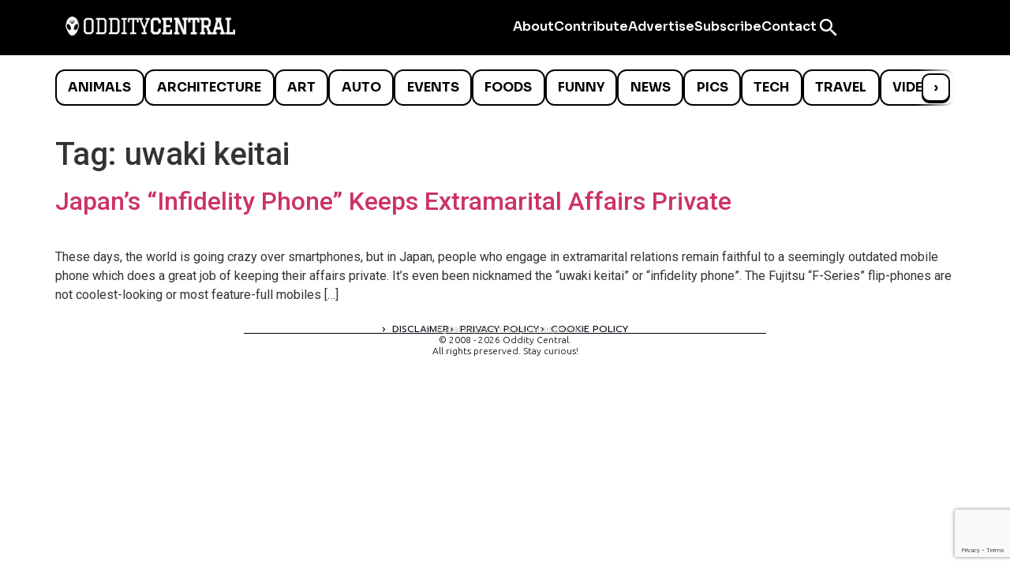

--- FILE ---
content_type: text/html; charset=utf-8
request_url: https://www.google.com/recaptcha/api2/anchor?ar=1&k=6LcBAOgoAAAAABDCEwPr8k6L_LiigBtaWlj6gVUd&co=aHR0cHM6Ly93d3cub2RkaXR5Y2VudHJhbC5jb206NDQz&hl=en&v=PoyoqOPhxBO7pBk68S4YbpHZ&size=invisible&anchor-ms=20000&execute-ms=30000&cb=xaz1j48mtz1x
body_size: 48922
content:
<!DOCTYPE HTML><html dir="ltr" lang="en"><head><meta http-equiv="Content-Type" content="text/html; charset=UTF-8">
<meta http-equiv="X-UA-Compatible" content="IE=edge">
<title>reCAPTCHA</title>
<style type="text/css">
/* cyrillic-ext */
@font-face {
  font-family: 'Roboto';
  font-style: normal;
  font-weight: 400;
  font-stretch: 100%;
  src: url(//fonts.gstatic.com/s/roboto/v48/KFO7CnqEu92Fr1ME7kSn66aGLdTylUAMa3GUBHMdazTgWw.woff2) format('woff2');
  unicode-range: U+0460-052F, U+1C80-1C8A, U+20B4, U+2DE0-2DFF, U+A640-A69F, U+FE2E-FE2F;
}
/* cyrillic */
@font-face {
  font-family: 'Roboto';
  font-style: normal;
  font-weight: 400;
  font-stretch: 100%;
  src: url(//fonts.gstatic.com/s/roboto/v48/KFO7CnqEu92Fr1ME7kSn66aGLdTylUAMa3iUBHMdazTgWw.woff2) format('woff2');
  unicode-range: U+0301, U+0400-045F, U+0490-0491, U+04B0-04B1, U+2116;
}
/* greek-ext */
@font-face {
  font-family: 'Roboto';
  font-style: normal;
  font-weight: 400;
  font-stretch: 100%;
  src: url(//fonts.gstatic.com/s/roboto/v48/KFO7CnqEu92Fr1ME7kSn66aGLdTylUAMa3CUBHMdazTgWw.woff2) format('woff2');
  unicode-range: U+1F00-1FFF;
}
/* greek */
@font-face {
  font-family: 'Roboto';
  font-style: normal;
  font-weight: 400;
  font-stretch: 100%;
  src: url(//fonts.gstatic.com/s/roboto/v48/KFO7CnqEu92Fr1ME7kSn66aGLdTylUAMa3-UBHMdazTgWw.woff2) format('woff2');
  unicode-range: U+0370-0377, U+037A-037F, U+0384-038A, U+038C, U+038E-03A1, U+03A3-03FF;
}
/* math */
@font-face {
  font-family: 'Roboto';
  font-style: normal;
  font-weight: 400;
  font-stretch: 100%;
  src: url(//fonts.gstatic.com/s/roboto/v48/KFO7CnqEu92Fr1ME7kSn66aGLdTylUAMawCUBHMdazTgWw.woff2) format('woff2');
  unicode-range: U+0302-0303, U+0305, U+0307-0308, U+0310, U+0312, U+0315, U+031A, U+0326-0327, U+032C, U+032F-0330, U+0332-0333, U+0338, U+033A, U+0346, U+034D, U+0391-03A1, U+03A3-03A9, U+03B1-03C9, U+03D1, U+03D5-03D6, U+03F0-03F1, U+03F4-03F5, U+2016-2017, U+2034-2038, U+203C, U+2040, U+2043, U+2047, U+2050, U+2057, U+205F, U+2070-2071, U+2074-208E, U+2090-209C, U+20D0-20DC, U+20E1, U+20E5-20EF, U+2100-2112, U+2114-2115, U+2117-2121, U+2123-214F, U+2190, U+2192, U+2194-21AE, U+21B0-21E5, U+21F1-21F2, U+21F4-2211, U+2213-2214, U+2216-22FF, U+2308-230B, U+2310, U+2319, U+231C-2321, U+2336-237A, U+237C, U+2395, U+239B-23B7, U+23D0, U+23DC-23E1, U+2474-2475, U+25AF, U+25B3, U+25B7, U+25BD, U+25C1, U+25CA, U+25CC, U+25FB, U+266D-266F, U+27C0-27FF, U+2900-2AFF, U+2B0E-2B11, U+2B30-2B4C, U+2BFE, U+3030, U+FF5B, U+FF5D, U+1D400-1D7FF, U+1EE00-1EEFF;
}
/* symbols */
@font-face {
  font-family: 'Roboto';
  font-style: normal;
  font-weight: 400;
  font-stretch: 100%;
  src: url(//fonts.gstatic.com/s/roboto/v48/KFO7CnqEu92Fr1ME7kSn66aGLdTylUAMaxKUBHMdazTgWw.woff2) format('woff2');
  unicode-range: U+0001-000C, U+000E-001F, U+007F-009F, U+20DD-20E0, U+20E2-20E4, U+2150-218F, U+2190, U+2192, U+2194-2199, U+21AF, U+21E6-21F0, U+21F3, U+2218-2219, U+2299, U+22C4-22C6, U+2300-243F, U+2440-244A, U+2460-24FF, U+25A0-27BF, U+2800-28FF, U+2921-2922, U+2981, U+29BF, U+29EB, U+2B00-2BFF, U+4DC0-4DFF, U+FFF9-FFFB, U+10140-1018E, U+10190-1019C, U+101A0, U+101D0-101FD, U+102E0-102FB, U+10E60-10E7E, U+1D2C0-1D2D3, U+1D2E0-1D37F, U+1F000-1F0FF, U+1F100-1F1AD, U+1F1E6-1F1FF, U+1F30D-1F30F, U+1F315, U+1F31C, U+1F31E, U+1F320-1F32C, U+1F336, U+1F378, U+1F37D, U+1F382, U+1F393-1F39F, U+1F3A7-1F3A8, U+1F3AC-1F3AF, U+1F3C2, U+1F3C4-1F3C6, U+1F3CA-1F3CE, U+1F3D4-1F3E0, U+1F3ED, U+1F3F1-1F3F3, U+1F3F5-1F3F7, U+1F408, U+1F415, U+1F41F, U+1F426, U+1F43F, U+1F441-1F442, U+1F444, U+1F446-1F449, U+1F44C-1F44E, U+1F453, U+1F46A, U+1F47D, U+1F4A3, U+1F4B0, U+1F4B3, U+1F4B9, U+1F4BB, U+1F4BF, U+1F4C8-1F4CB, U+1F4D6, U+1F4DA, U+1F4DF, U+1F4E3-1F4E6, U+1F4EA-1F4ED, U+1F4F7, U+1F4F9-1F4FB, U+1F4FD-1F4FE, U+1F503, U+1F507-1F50B, U+1F50D, U+1F512-1F513, U+1F53E-1F54A, U+1F54F-1F5FA, U+1F610, U+1F650-1F67F, U+1F687, U+1F68D, U+1F691, U+1F694, U+1F698, U+1F6AD, U+1F6B2, U+1F6B9-1F6BA, U+1F6BC, U+1F6C6-1F6CF, U+1F6D3-1F6D7, U+1F6E0-1F6EA, U+1F6F0-1F6F3, U+1F6F7-1F6FC, U+1F700-1F7FF, U+1F800-1F80B, U+1F810-1F847, U+1F850-1F859, U+1F860-1F887, U+1F890-1F8AD, U+1F8B0-1F8BB, U+1F8C0-1F8C1, U+1F900-1F90B, U+1F93B, U+1F946, U+1F984, U+1F996, U+1F9E9, U+1FA00-1FA6F, U+1FA70-1FA7C, U+1FA80-1FA89, U+1FA8F-1FAC6, U+1FACE-1FADC, U+1FADF-1FAE9, U+1FAF0-1FAF8, U+1FB00-1FBFF;
}
/* vietnamese */
@font-face {
  font-family: 'Roboto';
  font-style: normal;
  font-weight: 400;
  font-stretch: 100%;
  src: url(//fonts.gstatic.com/s/roboto/v48/KFO7CnqEu92Fr1ME7kSn66aGLdTylUAMa3OUBHMdazTgWw.woff2) format('woff2');
  unicode-range: U+0102-0103, U+0110-0111, U+0128-0129, U+0168-0169, U+01A0-01A1, U+01AF-01B0, U+0300-0301, U+0303-0304, U+0308-0309, U+0323, U+0329, U+1EA0-1EF9, U+20AB;
}
/* latin-ext */
@font-face {
  font-family: 'Roboto';
  font-style: normal;
  font-weight: 400;
  font-stretch: 100%;
  src: url(//fonts.gstatic.com/s/roboto/v48/KFO7CnqEu92Fr1ME7kSn66aGLdTylUAMa3KUBHMdazTgWw.woff2) format('woff2');
  unicode-range: U+0100-02BA, U+02BD-02C5, U+02C7-02CC, U+02CE-02D7, U+02DD-02FF, U+0304, U+0308, U+0329, U+1D00-1DBF, U+1E00-1E9F, U+1EF2-1EFF, U+2020, U+20A0-20AB, U+20AD-20C0, U+2113, U+2C60-2C7F, U+A720-A7FF;
}
/* latin */
@font-face {
  font-family: 'Roboto';
  font-style: normal;
  font-weight: 400;
  font-stretch: 100%;
  src: url(//fonts.gstatic.com/s/roboto/v48/KFO7CnqEu92Fr1ME7kSn66aGLdTylUAMa3yUBHMdazQ.woff2) format('woff2');
  unicode-range: U+0000-00FF, U+0131, U+0152-0153, U+02BB-02BC, U+02C6, U+02DA, U+02DC, U+0304, U+0308, U+0329, U+2000-206F, U+20AC, U+2122, U+2191, U+2193, U+2212, U+2215, U+FEFF, U+FFFD;
}
/* cyrillic-ext */
@font-face {
  font-family: 'Roboto';
  font-style: normal;
  font-weight: 500;
  font-stretch: 100%;
  src: url(//fonts.gstatic.com/s/roboto/v48/KFO7CnqEu92Fr1ME7kSn66aGLdTylUAMa3GUBHMdazTgWw.woff2) format('woff2');
  unicode-range: U+0460-052F, U+1C80-1C8A, U+20B4, U+2DE0-2DFF, U+A640-A69F, U+FE2E-FE2F;
}
/* cyrillic */
@font-face {
  font-family: 'Roboto';
  font-style: normal;
  font-weight: 500;
  font-stretch: 100%;
  src: url(//fonts.gstatic.com/s/roboto/v48/KFO7CnqEu92Fr1ME7kSn66aGLdTylUAMa3iUBHMdazTgWw.woff2) format('woff2');
  unicode-range: U+0301, U+0400-045F, U+0490-0491, U+04B0-04B1, U+2116;
}
/* greek-ext */
@font-face {
  font-family: 'Roboto';
  font-style: normal;
  font-weight: 500;
  font-stretch: 100%;
  src: url(//fonts.gstatic.com/s/roboto/v48/KFO7CnqEu92Fr1ME7kSn66aGLdTylUAMa3CUBHMdazTgWw.woff2) format('woff2');
  unicode-range: U+1F00-1FFF;
}
/* greek */
@font-face {
  font-family: 'Roboto';
  font-style: normal;
  font-weight: 500;
  font-stretch: 100%;
  src: url(//fonts.gstatic.com/s/roboto/v48/KFO7CnqEu92Fr1ME7kSn66aGLdTylUAMa3-UBHMdazTgWw.woff2) format('woff2');
  unicode-range: U+0370-0377, U+037A-037F, U+0384-038A, U+038C, U+038E-03A1, U+03A3-03FF;
}
/* math */
@font-face {
  font-family: 'Roboto';
  font-style: normal;
  font-weight: 500;
  font-stretch: 100%;
  src: url(//fonts.gstatic.com/s/roboto/v48/KFO7CnqEu92Fr1ME7kSn66aGLdTylUAMawCUBHMdazTgWw.woff2) format('woff2');
  unicode-range: U+0302-0303, U+0305, U+0307-0308, U+0310, U+0312, U+0315, U+031A, U+0326-0327, U+032C, U+032F-0330, U+0332-0333, U+0338, U+033A, U+0346, U+034D, U+0391-03A1, U+03A3-03A9, U+03B1-03C9, U+03D1, U+03D5-03D6, U+03F0-03F1, U+03F4-03F5, U+2016-2017, U+2034-2038, U+203C, U+2040, U+2043, U+2047, U+2050, U+2057, U+205F, U+2070-2071, U+2074-208E, U+2090-209C, U+20D0-20DC, U+20E1, U+20E5-20EF, U+2100-2112, U+2114-2115, U+2117-2121, U+2123-214F, U+2190, U+2192, U+2194-21AE, U+21B0-21E5, U+21F1-21F2, U+21F4-2211, U+2213-2214, U+2216-22FF, U+2308-230B, U+2310, U+2319, U+231C-2321, U+2336-237A, U+237C, U+2395, U+239B-23B7, U+23D0, U+23DC-23E1, U+2474-2475, U+25AF, U+25B3, U+25B7, U+25BD, U+25C1, U+25CA, U+25CC, U+25FB, U+266D-266F, U+27C0-27FF, U+2900-2AFF, U+2B0E-2B11, U+2B30-2B4C, U+2BFE, U+3030, U+FF5B, U+FF5D, U+1D400-1D7FF, U+1EE00-1EEFF;
}
/* symbols */
@font-face {
  font-family: 'Roboto';
  font-style: normal;
  font-weight: 500;
  font-stretch: 100%;
  src: url(//fonts.gstatic.com/s/roboto/v48/KFO7CnqEu92Fr1ME7kSn66aGLdTylUAMaxKUBHMdazTgWw.woff2) format('woff2');
  unicode-range: U+0001-000C, U+000E-001F, U+007F-009F, U+20DD-20E0, U+20E2-20E4, U+2150-218F, U+2190, U+2192, U+2194-2199, U+21AF, U+21E6-21F0, U+21F3, U+2218-2219, U+2299, U+22C4-22C6, U+2300-243F, U+2440-244A, U+2460-24FF, U+25A0-27BF, U+2800-28FF, U+2921-2922, U+2981, U+29BF, U+29EB, U+2B00-2BFF, U+4DC0-4DFF, U+FFF9-FFFB, U+10140-1018E, U+10190-1019C, U+101A0, U+101D0-101FD, U+102E0-102FB, U+10E60-10E7E, U+1D2C0-1D2D3, U+1D2E0-1D37F, U+1F000-1F0FF, U+1F100-1F1AD, U+1F1E6-1F1FF, U+1F30D-1F30F, U+1F315, U+1F31C, U+1F31E, U+1F320-1F32C, U+1F336, U+1F378, U+1F37D, U+1F382, U+1F393-1F39F, U+1F3A7-1F3A8, U+1F3AC-1F3AF, U+1F3C2, U+1F3C4-1F3C6, U+1F3CA-1F3CE, U+1F3D4-1F3E0, U+1F3ED, U+1F3F1-1F3F3, U+1F3F5-1F3F7, U+1F408, U+1F415, U+1F41F, U+1F426, U+1F43F, U+1F441-1F442, U+1F444, U+1F446-1F449, U+1F44C-1F44E, U+1F453, U+1F46A, U+1F47D, U+1F4A3, U+1F4B0, U+1F4B3, U+1F4B9, U+1F4BB, U+1F4BF, U+1F4C8-1F4CB, U+1F4D6, U+1F4DA, U+1F4DF, U+1F4E3-1F4E6, U+1F4EA-1F4ED, U+1F4F7, U+1F4F9-1F4FB, U+1F4FD-1F4FE, U+1F503, U+1F507-1F50B, U+1F50D, U+1F512-1F513, U+1F53E-1F54A, U+1F54F-1F5FA, U+1F610, U+1F650-1F67F, U+1F687, U+1F68D, U+1F691, U+1F694, U+1F698, U+1F6AD, U+1F6B2, U+1F6B9-1F6BA, U+1F6BC, U+1F6C6-1F6CF, U+1F6D3-1F6D7, U+1F6E0-1F6EA, U+1F6F0-1F6F3, U+1F6F7-1F6FC, U+1F700-1F7FF, U+1F800-1F80B, U+1F810-1F847, U+1F850-1F859, U+1F860-1F887, U+1F890-1F8AD, U+1F8B0-1F8BB, U+1F8C0-1F8C1, U+1F900-1F90B, U+1F93B, U+1F946, U+1F984, U+1F996, U+1F9E9, U+1FA00-1FA6F, U+1FA70-1FA7C, U+1FA80-1FA89, U+1FA8F-1FAC6, U+1FACE-1FADC, U+1FADF-1FAE9, U+1FAF0-1FAF8, U+1FB00-1FBFF;
}
/* vietnamese */
@font-face {
  font-family: 'Roboto';
  font-style: normal;
  font-weight: 500;
  font-stretch: 100%;
  src: url(//fonts.gstatic.com/s/roboto/v48/KFO7CnqEu92Fr1ME7kSn66aGLdTylUAMa3OUBHMdazTgWw.woff2) format('woff2');
  unicode-range: U+0102-0103, U+0110-0111, U+0128-0129, U+0168-0169, U+01A0-01A1, U+01AF-01B0, U+0300-0301, U+0303-0304, U+0308-0309, U+0323, U+0329, U+1EA0-1EF9, U+20AB;
}
/* latin-ext */
@font-face {
  font-family: 'Roboto';
  font-style: normal;
  font-weight: 500;
  font-stretch: 100%;
  src: url(//fonts.gstatic.com/s/roboto/v48/KFO7CnqEu92Fr1ME7kSn66aGLdTylUAMa3KUBHMdazTgWw.woff2) format('woff2');
  unicode-range: U+0100-02BA, U+02BD-02C5, U+02C7-02CC, U+02CE-02D7, U+02DD-02FF, U+0304, U+0308, U+0329, U+1D00-1DBF, U+1E00-1E9F, U+1EF2-1EFF, U+2020, U+20A0-20AB, U+20AD-20C0, U+2113, U+2C60-2C7F, U+A720-A7FF;
}
/* latin */
@font-face {
  font-family: 'Roboto';
  font-style: normal;
  font-weight: 500;
  font-stretch: 100%;
  src: url(//fonts.gstatic.com/s/roboto/v48/KFO7CnqEu92Fr1ME7kSn66aGLdTylUAMa3yUBHMdazQ.woff2) format('woff2');
  unicode-range: U+0000-00FF, U+0131, U+0152-0153, U+02BB-02BC, U+02C6, U+02DA, U+02DC, U+0304, U+0308, U+0329, U+2000-206F, U+20AC, U+2122, U+2191, U+2193, U+2212, U+2215, U+FEFF, U+FFFD;
}
/* cyrillic-ext */
@font-face {
  font-family: 'Roboto';
  font-style: normal;
  font-weight: 900;
  font-stretch: 100%;
  src: url(//fonts.gstatic.com/s/roboto/v48/KFO7CnqEu92Fr1ME7kSn66aGLdTylUAMa3GUBHMdazTgWw.woff2) format('woff2');
  unicode-range: U+0460-052F, U+1C80-1C8A, U+20B4, U+2DE0-2DFF, U+A640-A69F, U+FE2E-FE2F;
}
/* cyrillic */
@font-face {
  font-family: 'Roboto';
  font-style: normal;
  font-weight: 900;
  font-stretch: 100%;
  src: url(//fonts.gstatic.com/s/roboto/v48/KFO7CnqEu92Fr1ME7kSn66aGLdTylUAMa3iUBHMdazTgWw.woff2) format('woff2');
  unicode-range: U+0301, U+0400-045F, U+0490-0491, U+04B0-04B1, U+2116;
}
/* greek-ext */
@font-face {
  font-family: 'Roboto';
  font-style: normal;
  font-weight: 900;
  font-stretch: 100%;
  src: url(//fonts.gstatic.com/s/roboto/v48/KFO7CnqEu92Fr1ME7kSn66aGLdTylUAMa3CUBHMdazTgWw.woff2) format('woff2');
  unicode-range: U+1F00-1FFF;
}
/* greek */
@font-face {
  font-family: 'Roboto';
  font-style: normal;
  font-weight: 900;
  font-stretch: 100%;
  src: url(//fonts.gstatic.com/s/roboto/v48/KFO7CnqEu92Fr1ME7kSn66aGLdTylUAMa3-UBHMdazTgWw.woff2) format('woff2');
  unicode-range: U+0370-0377, U+037A-037F, U+0384-038A, U+038C, U+038E-03A1, U+03A3-03FF;
}
/* math */
@font-face {
  font-family: 'Roboto';
  font-style: normal;
  font-weight: 900;
  font-stretch: 100%;
  src: url(//fonts.gstatic.com/s/roboto/v48/KFO7CnqEu92Fr1ME7kSn66aGLdTylUAMawCUBHMdazTgWw.woff2) format('woff2');
  unicode-range: U+0302-0303, U+0305, U+0307-0308, U+0310, U+0312, U+0315, U+031A, U+0326-0327, U+032C, U+032F-0330, U+0332-0333, U+0338, U+033A, U+0346, U+034D, U+0391-03A1, U+03A3-03A9, U+03B1-03C9, U+03D1, U+03D5-03D6, U+03F0-03F1, U+03F4-03F5, U+2016-2017, U+2034-2038, U+203C, U+2040, U+2043, U+2047, U+2050, U+2057, U+205F, U+2070-2071, U+2074-208E, U+2090-209C, U+20D0-20DC, U+20E1, U+20E5-20EF, U+2100-2112, U+2114-2115, U+2117-2121, U+2123-214F, U+2190, U+2192, U+2194-21AE, U+21B0-21E5, U+21F1-21F2, U+21F4-2211, U+2213-2214, U+2216-22FF, U+2308-230B, U+2310, U+2319, U+231C-2321, U+2336-237A, U+237C, U+2395, U+239B-23B7, U+23D0, U+23DC-23E1, U+2474-2475, U+25AF, U+25B3, U+25B7, U+25BD, U+25C1, U+25CA, U+25CC, U+25FB, U+266D-266F, U+27C0-27FF, U+2900-2AFF, U+2B0E-2B11, U+2B30-2B4C, U+2BFE, U+3030, U+FF5B, U+FF5D, U+1D400-1D7FF, U+1EE00-1EEFF;
}
/* symbols */
@font-face {
  font-family: 'Roboto';
  font-style: normal;
  font-weight: 900;
  font-stretch: 100%;
  src: url(//fonts.gstatic.com/s/roboto/v48/KFO7CnqEu92Fr1ME7kSn66aGLdTylUAMaxKUBHMdazTgWw.woff2) format('woff2');
  unicode-range: U+0001-000C, U+000E-001F, U+007F-009F, U+20DD-20E0, U+20E2-20E4, U+2150-218F, U+2190, U+2192, U+2194-2199, U+21AF, U+21E6-21F0, U+21F3, U+2218-2219, U+2299, U+22C4-22C6, U+2300-243F, U+2440-244A, U+2460-24FF, U+25A0-27BF, U+2800-28FF, U+2921-2922, U+2981, U+29BF, U+29EB, U+2B00-2BFF, U+4DC0-4DFF, U+FFF9-FFFB, U+10140-1018E, U+10190-1019C, U+101A0, U+101D0-101FD, U+102E0-102FB, U+10E60-10E7E, U+1D2C0-1D2D3, U+1D2E0-1D37F, U+1F000-1F0FF, U+1F100-1F1AD, U+1F1E6-1F1FF, U+1F30D-1F30F, U+1F315, U+1F31C, U+1F31E, U+1F320-1F32C, U+1F336, U+1F378, U+1F37D, U+1F382, U+1F393-1F39F, U+1F3A7-1F3A8, U+1F3AC-1F3AF, U+1F3C2, U+1F3C4-1F3C6, U+1F3CA-1F3CE, U+1F3D4-1F3E0, U+1F3ED, U+1F3F1-1F3F3, U+1F3F5-1F3F7, U+1F408, U+1F415, U+1F41F, U+1F426, U+1F43F, U+1F441-1F442, U+1F444, U+1F446-1F449, U+1F44C-1F44E, U+1F453, U+1F46A, U+1F47D, U+1F4A3, U+1F4B0, U+1F4B3, U+1F4B9, U+1F4BB, U+1F4BF, U+1F4C8-1F4CB, U+1F4D6, U+1F4DA, U+1F4DF, U+1F4E3-1F4E6, U+1F4EA-1F4ED, U+1F4F7, U+1F4F9-1F4FB, U+1F4FD-1F4FE, U+1F503, U+1F507-1F50B, U+1F50D, U+1F512-1F513, U+1F53E-1F54A, U+1F54F-1F5FA, U+1F610, U+1F650-1F67F, U+1F687, U+1F68D, U+1F691, U+1F694, U+1F698, U+1F6AD, U+1F6B2, U+1F6B9-1F6BA, U+1F6BC, U+1F6C6-1F6CF, U+1F6D3-1F6D7, U+1F6E0-1F6EA, U+1F6F0-1F6F3, U+1F6F7-1F6FC, U+1F700-1F7FF, U+1F800-1F80B, U+1F810-1F847, U+1F850-1F859, U+1F860-1F887, U+1F890-1F8AD, U+1F8B0-1F8BB, U+1F8C0-1F8C1, U+1F900-1F90B, U+1F93B, U+1F946, U+1F984, U+1F996, U+1F9E9, U+1FA00-1FA6F, U+1FA70-1FA7C, U+1FA80-1FA89, U+1FA8F-1FAC6, U+1FACE-1FADC, U+1FADF-1FAE9, U+1FAF0-1FAF8, U+1FB00-1FBFF;
}
/* vietnamese */
@font-face {
  font-family: 'Roboto';
  font-style: normal;
  font-weight: 900;
  font-stretch: 100%;
  src: url(//fonts.gstatic.com/s/roboto/v48/KFO7CnqEu92Fr1ME7kSn66aGLdTylUAMa3OUBHMdazTgWw.woff2) format('woff2');
  unicode-range: U+0102-0103, U+0110-0111, U+0128-0129, U+0168-0169, U+01A0-01A1, U+01AF-01B0, U+0300-0301, U+0303-0304, U+0308-0309, U+0323, U+0329, U+1EA0-1EF9, U+20AB;
}
/* latin-ext */
@font-face {
  font-family: 'Roboto';
  font-style: normal;
  font-weight: 900;
  font-stretch: 100%;
  src: url(//fonts.gstatic.com/s/roboto/v48/KFO7CnqEu92Fr1ME7kSn66aGLdTylUAMa3KUBHMdazTgWw.woff2) format('woff2');
  unicode-range: U+0100-02BA, U+02BD-02C5, U+02C7-02CC, U+02CE-02D7, U+02DD-02FF, U+0304, U+0308, U+0329, U+1D00-1DBF, U+1E00-1E9F, U+1EF2-1EFF, U+2020, U+20A0-20AB, U+20AD-20C0, U+2113, U+2C60-2C7F, U+A720-A7FF;
}
/* latin */
@font-face {
  font-family: 'Roboto';
  font-style: normal;
  font-weight: 900;
  font-stretch: 100%;
  src: url(//fonts.gstatic.com/s/roboto/v48/KFO7CnqEu92Fr1ME7kSn66aGLdTylUAMa3yUBHMdazQ.woff2) format('woff2');
  unicode-range: U+0000-00FF, U+0131, U+0152-0153, U+02BB-02BC, U+02C6, U+02DA, U+02DC, U+0304, U+0308, U+0329, U+2000-206F, U+20AC, U+2122, U+2191, U+2193, U+2212, U+2215, U+FEFF, U+FFFD;
}

</style>
<link rel="stylesheet" type="text/css" href="https://www.gstatic.com/recaptcha/releases/PoyoqOPhxBO7pBk68S4YbpHZ/styles__ltr.css">
<script nonce="hXvoX3Ocn3ofxOb265zSjQ" type="text/javascript">window['__recaptcha_api'] = 'https://www.google.com/recaptcha/api2/';</script>
<script type="text/javascript" src="https://www.gstatic.com/recaptcha/releases/PoyoqOPhxBO7pBk68S4YbpHZ/recaptcha__en.js" nonce="hXvoX3Ocn3ofxOb265zSjQ">
      
    </script></head>
<body><div id="rc-anchor-alert" class="rc-anchor-alert"></div>
<input type="hidden" id="recaptcha-token" value="[base64]">
<script type="text/javascript" nonce="hXvoX3Ocn3ofxOb265zSjQ">
      recaptcha.anchor.Main.init("[\x22ainput\x22,[\x22bgdata\x22,\x22\x22,\[base64]/[base64]/[base64]/[base64]/cjw8ejpyPj4+eil9Y2F0Y2gobCl7dGhyb3cgbDt9fSxIPWZ1bmN0aW9uKHcsdCx6KXtpZih3PT0xOTR8fHc9PTIwOCl0LnZbd10/dC52W3ddLmNvbmNhdCh6KTp0LnZbd109b2Yoeix0KTtlbHNle2lmKHQuYkImJnchPTMxNylyZXR1cm47dz09NjZ8fHc9PTEyMnx8dz09NDcwfHx3PT00NHx8dz09NDE2fHx3PT0zOTd8fHc9PTQyMXx8dz09Njh8fHc9PTcwfHx3PT0xODQ/[base64]/[base64]/[base64]/bmV3IGRbVl0oSlswXSk6cD09Mj9uZXcgZFtWXShKWzBdLEpbMV0pOnA9PTM/bmV3IGRbVl0oSlswXSxKWzFdLEpbMl0pOnA9PTQ/[base64]/[base64]/[base64]/[base64]\x22,\[base64]\x22,\x22wrrDvMOZbylBwrw/wpxwSMKSRMOPZsOiVX51XsKRGSvDm8OqTcK0fBdlwo/[base64]/ConnDmMObOQ7Dij/CkMO1PWB2w41Ow4HDs8Ogw4RGEjTCg8OYFnN5DU8FP8Ovwrt1wrR8ID1aw7dSwqTCrsOVw5XDt8Ocwq9oVcKvw5RRw5TDjMOAw65EV8OrSA7DlsOWwodKAMKBw6TCucOKbcKXw4JMw6hdw4ZvwoTDj8Kjw546w4TCr1XDjkgYw4TDuk3CvQZ/WE3CkmHDhcOxw7zCqXvCicK9w5HCq2fDpMO5dcOEw6vCjMOjbRd+woDDicOhQEjDp21ow7nDigwYwqAGAWnDujh0w6keNBfDpBnDgUfCs1FlLEEcKcO3w41SPcKxDSLDn8OLwo3DocOQesOsacKgwpPDnSrDjsO4dWQxw5vDry7Dp8K/DMOePMOyw7LDpMK8P8KKw6nCkMOjccOHw5jCi8KOwoTCmsOPQyJRw77DmgrDnsKqw5xUTMKGw5NYWMOKH8OTEgbCqsOiFcOibsO/wrcqXcKGwrrDtXR2wqMtEj8HIMOuXwzCokMEKcO5XMOow5PDszfCkmLDhXkQw5HCpHk8wqjCsD56BjPDpMOew4Ekw5NlHynCkWJ5wr/CrnYBLHzDl8Okw6zDhj9yTcKaw5Ujw5/ChcKVwqvDgMOMMcKSwoIGKsO/U8KYYMOgPWomwo/CscK5PsK1eQdPKsOwBDnDgcObw40vUinDk1nCnQzCpsOvw5zDjRnCsiDCl8OWwqsDw5hBwrUywojCpMKtworCuyJVw5Jdfn3Dt8K7wp5lfG4ZdEVdVG/DhcKwTSA5FRpAbsOfLsOcNcKPaR/Cp8OZKwDDgsK1O8KTw7PDqgZ5BC0CwqgaR8OnwrzCqhl6AsKEZjDDjMO0wplFw70BAMOHATXDgwbChhksw70rw5nDpcKMw4XCkXwBLnlgQMOCJsOLO8Olw5TDoTlAwoXCrMOveT89ZcOwesO8wobDscOBIgfDpcKmw5ogw5ASVTjDpMKrYx/CrktOw57CisKWc8K5wp7CpGsAw5LDtcKyGsOJD8OGwoAnGU3Cgx0RU1hIwq/CszQTH8KOw5LCigvClsKAwoccKi7CiUnChMO/wr9eNXpdwqEGY1zCux/ClMOrezQew5rDiz4PaXMicW4SSwjDm2R5w5c+w6d6PMKuw6BARMOzdMKbwqZOw7wLIC5Iw6zDjHZWw5EoDcOmw6MQwqzDsXXCjRUqd8OMw6xOw61tAMKSwq/DuQPDoS/ClMKrw4/DvVx/HQh+woLDgSIfw4nCsizCgnDCumt8wpcGZMKHwoIXwqtsw4oMAsKLw6bCssKrw6xefVHDmsOcDxRYUMKFXcOaBCnDkMOREcOQFjB5VMKRR17DgsOHw5PDpMOAMgTDv8OZw7XDusKVDR8Lwp3Dv2jCpm0xw48NLcKBw44Vw6IlXcKUwqXCti/CrlpzwovCjcKmNBTDp8OXw4AVIsKMNBvDhlLDrcOyw7rChgDCssKmaDzDmxbDrDtXX8Klw4kww6oUw54SwoZNwrICaVVCOHB1bcKqw47DmMKZbFfCuDHCuMOOw7Q2wqDCv8KbHSnDrlV5RcOrG8KdPjvDug48PcOiNhnCo1XDj00xwrRSSAfDhAVew5oPFQ/DhmLDt8K4YBTDo2rDnW/DmMOhNFMUI0c7wrNSw5Q7wqwjSgxCw7zCq8K5w6bDvTkWwrQewqLDnsO8w6Fww5zDisOxJXgAwrgNazJ8w7fChGhBfcO8wqvCq111clPCiXB1wpvCohhgw7jCjcKpeSBFVQ3DqhPCjRcbQzFbwppQwoE/VMOnw4XClcKLYGoYwolwVg7Cm8Oqwqg3wq1Ww5nCnHzCjsKLB1rChx51c8OEawTDow8jfsO3w5VsNFhEeMO0w6xiJcKDJ8ONM2d6Lm/[base64]/CvksIw6rDhcKFBsO9J8KzHcKlb0/CnUdMU17Ds8KCwotGJMOhw7DDmMK3RmPCtw3DrcO8I8KIwqIhwoXCpMO1wpHDvsK6X8Onw4XClEMgfMOowq/Ck8OyMnnDr2UMNcO/[base64]/Di8Oyw7svw6Bbwr12PHLDiMO1PMKwWcKcfS0Fwp7DngtgERfDgllgNcO9BjJzw5LCnMO1DzTCkMK4GcOYw5/CrsOeasKhwoMOw5bCqcKbCsKRw6TCvMK8H8KkA23DjTTCkSwWbcKRw4fDoMOCw5VYw7ckD8K/wot8Ji7DsjhsDcOSD8KBXzMSw4RnB8KxTMKmw5fDj8KcwroqTSXCncKswqrCqB/CvSrDmcOLS8KwwpjDkjrCl3PCtjfCq2g6wqYMb8O2w6fCnMKmw4chw5/[base64]/[base64]/DlyPCtsODw6HDt8KZw5nCv8K3anDDp8KRw6DCsEDDu8KfAEzCksK7wqPDqFrDiEwPwrpAw5DDhcOGHWFhHSTCmMOMwpXDhMKQF8OBRMO/F8K4fcK1LsOqfz3CkAh2PMKDwobDp8KWworCnXtObMK/w4fDisOFGAwXwojDkMOiNQXCoCsMaAjDnRc6Q8KZdh3CrFEcFkDDmcKrYzPCshgAwrB2EsO8fsKbw7PDtMOXwp1QwrDClDrCj8K+wpTCtCQPw5nClsK9wr8dwp56NcOQw6UdJ8O7UUcbw5DCgsOLw45Ew5Jbw5jCrcOeY8O9UMOAIsKLOMKFw5csPCLDoUzDicK/wpkhf8K5WsKXGnPDl8K8woxowrrCqxTDpGbDkcKww7psw4QTacK5woPDiMO5BcKkbcOyw7LDkG8cw7JYUBhTwqs7wpsswogzVXwHwrfCmCIkXcKWwptpw73DignCkxpwU1vDq1rCmMO/[base64]/[base64]/[base64]/CkH45w5dGT1fDhwjDosKgGcOFw5HDnz5gYm/CjF/DgUbDicOnPcK3w7DDgBHDqh/DgMOOMXsiNcKGP8OiVmoaOh5JwqDCo2lWwovCp8KSwrQew6nCqsOWw7IXBwgEF8OFwq7DtDlqRcO5exZ/JDgew4EvE8KMwqLDhBlDOGBiDMOhwrs4woYGw5LCr8OTw6Fcb8Oac8O+EC/Dt8OpwoZ9ZsKfJwZgf8OCKyzDoScQw7w0NsOxGMOnwo9UZhUuWcKRJh3DkQB8Ui3Cl0DCuDttUMOVw7rCs8KPbSNswpI6wrtLw4xwQA9KwqIBwozDugzCncKheWgqCcOQEDoowqgDdmRlLAkRTSslE8Kfb8OrccOIJgPCvhbDiEVHwowkBTEMwpPDnsKMw5/Dv8K2Z3rDljhCwq1bw69JT8Kmal3CtnYedcOqKMKuw67CuMKkdndDEsKHNgdYw7XCr1UXMnkHYxYVQUl0LsKMZ8KJwqo4IMOAEcKcLMKTGcOeM8O/OMOlGsKEw6kGwrkYTMKww6JvVAAwLAEnF8KAOm1CDFNhwpnDl8OmwpFtw4B7w64zwol/MA5xbl7DicKYw6keak/DusOGcMKYw47DncOoQMKcXjXDtlvDsAsrwrfChMO3eSzCrMOwa8KEwqYKw6rDsi04w6ZLJEEhwr/DqETChsOHHcO2w7XDm8OTwr/Cih/Di8KwdMOvwqYZw7bDkcKBw7jDhMKvKcKMA2FLY8KcBw/[base64]/[base64]/CuMKwwrvDphrCtg3CmiPDsn/DvSvCvcOrw5bDinjDhDx1NMK0woDChzTClRzDtVg3w4E/wp/DnMOJw7/CtitxTsO0w4nCgsKFdcKOw5rDk8Kww7DDhAAMw78WwqEyw5h0wpXCgAtfw6lzO37Dm8O5Fy7Dt1fDs8OPPMO9w4tYw7YLOcO3wqHDrMOLEFPClxopOA/DjR1kwpIXw6zDskgpJ1TCo1ZkG8KdZT9pw4lXAW9rwr/DlcK1KUtjwqtiwodPwrhyN8O2TsKDw5rCgsKkwo3Cr8Olw5xGwo/CvwVzwqfDtSjCgMKJPjfChWDDqMOXDsOQOiMzw5ENwo5/fXHCgSZmwp8Rw5dcLE4lcsOJKMOORcK9EMKnw6JpworCgMOlFmfCqCNDwpEECsKvw73CgHhkc0nDkx7DoGRDw6zDjzQHYcObECXCmyvChBBTWRvDjMOnw6phVcKbJsK+woxXwrVKwppjAEdNw7jDl8KnwqLDiHBNwqjCqkQyCUB0D8OXw5bCrjrCgGg6w6/[base64]/[base64]/DksOYBXI/wp/[base64]/CksKDShHCvml2PcKcbCzDncO/wo4LKidNR3tYOsOCw57CssO/[base64]/Cgxp8w67CpnwDwq4iw7E/wo0/w7tMw6o5D8K6wrnDoUrCjMOfPMKWe8K1wqHCjzQhWTNxeMKdw43CoMOvOMKVw71IwocHbygfwobCgXBEw7nCjyhPw7DCl2tOw5hww5bClwk/wrE0w7HCo8KrW17DtjZ6ScO4FMKVwq3DtcOiMh0kGMKgw6bCpgnDmMKNw7PCqcOAJMKrHRBHd3kdwp3CvGV2wpnDm8K+wqlnw6Uxwp3CrT3CrcOkdMKLw7BdWz8ECMORw6knwp3Cq8OxwqYuDcKRMcOgXkrDhsOUw7fDkC/[base64]/CgMOZPMOHw6o8w7fCp8KtAk49UR4jDcKvwoHClHDDjHDCrCZ2wqEawrPChMOIK8KMIh/DgQ1LTMOnwovCo3R3Sik8wovCiiVAw5hLE3DDvx3CmE4LJcKMw5TDocK1w7gVIEbDosOpwrjCjsKlJsOJcMOaYsK+w4/[base64]/CnMOLw6fCisOkwoPDscKweFZFwrzCvw59KivDo8ONAcO/w4HDusO8w7xTw4HCosKpwqTDn8KQBUHCrih1wo/[base64]/DsMKsw4NsJwJkOQzCp3p7wpHClx8pw63Dr8Kyw5nCoMOWw7fDqEbDsMOlw57Dp1bCrxrCrMKvDhEMwoE+fFDCtcK9w7jCmnTCmULDkMK+LS5Awq0Kw4RtTD8WbnUhURpsCMKLI8OLV8K4wprCuHLCusOsw5MDX0ZqeADDkyh/[base64]/EsO7wp/DgcO7w4DDgMOZFBrCrsK7YzfChMOzwo9PwovDmsKhw4MjV8KywqMTwq5uwoHCjyIBwrd7Y8OwwoYUGcOOw77CtsOTw7k5wr/DjcOoX8KHw6dgwqLCuh0iLcOdw5Zow6LCpljChmbDtGsrwrVQTU/ClGnDiRkRwrjDmcKRaR9cw7tHJhrCmsOvw4HCujLDpj3Dgh7Cs8OvwoF2w74Pw5/DsHbCqcKEWcKew50bV0xAw70zwoBJd3Z4f8KOw6Z8wr3DuA1mwprDoU7CpU/CrkFVwpPCqMKYw7vCqxEawoJhw65BS8OFwoXCo8Oswp7Cs8KMVVxCwpPCgsKtVRXDh8O+w6kjw5nDpMOew6lyclXDuMK1OhPCgMKEwq1cWSBTwqxMZ8Kkw7vCn8OeXEIiwoQnQMOVwoVoCRpIw5hnSUPCscK8TxHChWUQa8KIwq3CqMO+wp7DvsObw7wvw4/Dn8KawoN/w57DvsOjw57DocOsXw9nw4zCgMOjw6XDpz1ANiI3w4rDgcO/MkrDgG7DlsONTUjCg8OcU8KYwqfDnMOSw4DCn8KkwpB8w4wQwqpdw4bDiFTClnXDjH/[base64]/[base64]/Ch8OCwrAXw4MDYELCusOZw7A6WcK7w70EfcOiFsKzFMKzfg1Mw78zwqdow6PDlnvDmxnCkcO7wrXCisOiFsOWw57DpQ7Dj8OrBcOfVUw0MBoxEsKkwq7Cqig8w7nCtnfCrwLCggFowr7Dr8Kdw7FhM3Z/w7fCl1jDi8KwKFoDw4ZEfcKUw4ALwq9lwofDuGfDtmBkw4UjwpUbw6fDkcOowpTCk8Kww5MmOcKXw6nCmiPCmsOqVFzCoGnCtcOkPSHCksK+Rn/CqcObwqgaKQwjwqnDj047TMOtSMO/wrrCvz/Cj8KjWsOiw4zDnSpkLyXCsinDgsKfwpxywqTChMOqwofDrRzDkMKewp7CkTsywr/CkFfDiMKFKRkXITbDtsOVXgHDnMKQwpcXw4fCimcnw5dyw4LCkQ7CvsObw73CrcOSQsO6C8OxGcOtDsKaw51ISMOrw6HDiG9iD8O3MsKBVcOCOcOXXDjCpcK9w6EnXh/ClB3DlMOVw6/CkjcQwoF8wofDgyvCnnlZwrzDmMKRw7fCgmdTw516OcKcGcO2wp5lcsKTD0QZw4zCjgLDlMKkwqw7NcK+fQQlwpQGwpELGRrDtDA4w7QSw4pHw7vCil/[base64]/wr/CisObNcOww69qwpTDpB4RLMKhAMKPw5TDksKPwr/Ch8KFSsKRw53CoQlow6A9wolAJQnDq1LChyh+aG4Rw5kBEcOBH8KUwq1wMMKHE8OFRB1Ow6vCo8OYwoTDll3DskrDjH9ew7IPw4ZHwrzClwt7wp7DhCgwA8KdwrJpwpfCo8K8w4Iww5EpI8KpVXvDhGh3ZcKFKBgZwoLCoMK+PcOTNGc1w5xwXcK/JsKww5Ftw6/CiMOYZSgaw4kOwqfCplHCqMO0cMOHFDnDsMOewrJRw6UUw5nDlmXDiHx1w4M5IyDDiBkBEMOaw6nDklgFw5DCvcOcR0oBw6vCrMOew4LDg8OGdD5VwohNwqjCmiAZbA/DhxPClsOhwoTClUl+DcKCK8OMwqvCiVPCvEbCq8KOeVVBw5F9FnHDo8O2T8Ovw5/[base64]/[base64]/DjkfCp8O3wrtbwpfCmAImFX/CrMORwoVyE2Ymw6olw7IgacKZw7HCt18/wrgzCwrDvMKAw7NMw7nDmMKDfcKrGHVcDnh4WMOqw5zCrMO2ckN6wroMwo3DnsOsw6dww73Dri16wpLClxDCq3DCmsOmwooxwrnCqsOhwrAnw4/[base64]/PcOkw5nCq8Kiw6sjaxbDnkAaI3Ebw7Ecw65Gwp/[base64]/CvcKQwoBiNsOvb8KMwpAuwrTCiMKIZXrDvMKSwrzDjU8Bwq8xHsKrwrZJVm/[base64]/ChMKCcmTDhFBpaMK9TsOiw64/w4RKPy9lw4xEw7AqRsOjEcK/[base64]/[base64]/DnMKewrLDgsOsY8OZwqHDrcKow5rChUk7w5IBw6ccG04sOCpswrzDrVTDhH/CiCbCuDLDolnDmXbCrsO6woRcN0TDjjFQDsOiw4RFwpDDmsKgw6Eaw6QMP8OJPsKWwrJmBcKZwrLClMK3w7Fqw6Z1w7Akw4ZOHcO5wpt3EinCg1cswo7DhCbCgMOXwq0JFVfCgDtYwqlKwqUKJMOlMsOnwqIDw78Nw5REwrFkR2DDkizCvRHDqnRsw6/[base64]/CqlvDiMK2w7wmK2TDq2nDk8KrRcO0dcOzXMO+ZS/[base64]/FMONfcKLwqxIKQ9Twp3DiX0zP8OTwqjDrsKlwpovw4fCgxJCBzxrDsO/PcOYw4Y3wok1QMKvaG9ewqzCvkzDiFfCisKwwrDCl8Kqw5ghw7ZuR8Opw4vDisKtd13DqC5iwqfDkGlyw4MrTsOUXMKTKCcxw6ZHQsK9w63CrcKtEsKiPcKLwo4YZ2HCnMODO8KnRsOwHlMtwpVew4gMaMOCwqzDtcOOwqV5UMK/aDsFw5Adw67CsmbDuMKZw4VvwpjDiMKscMK3O8KwMgd+wr0IKzDDt8OGClBPwqXCocKtdsKuOizCvCnChgNUXsKNc8OmTcOTP8OqUsODHcKgw7bCgDHDp1DCnMKuQVjCv3/[base64]/CtMKyw6Rew4lwwpfDl8OEw6LCljzDlwzCoMO4dxjCq8KCFsO2wofCl37DtMKswpx7cMKkw7E3DcKZdcK9w5QNLsKAwrDDpMORWnLCnCvDvFQUwosPEXs4LhbDlXjCp8O6JxlLw5M4w49ww7/Dn8Ojwoo3WcOewqlswoBBw6rCpwnDvS7Dr8Kcw6DCrEjDhMO1w43CrRPCt8OFccKUCR7CswTCh3bDgMOsEAcZwp3DpMKpw7FGUVBIwonDryTDlcKbZ2fCo8OmwrXDpcKcwrXDhMKNwo06wp3CvEvCuCvCiV7Dk8KAJjfDqcKiG8OrVcO/EExHw7fCu3jDsyAkw4PCisO8wrtRDsKiIAtAA8KxwocJwrjCmcO1H8KIZidgwq7DrW/Dmgw0DBPDgsOCwrQlw40PwpTCrE3DrMOUfsOCwrwEAMO4AsKZwqDDuGE7GsO2ZXnCiSPDgDAyScOMw6nDtV83esK0w7FPbMO+ZAvCtMOfEMO0V8OgD3vCucO5FsK/EDkzO0/Cg8OMfMKQwp9QJVBEw7MSYMO6w6nDh8O4FsK4w7UAdU/CsUDCnWoOCsKGM8KOw43DogrCtcKSAcOOXiTCo8O2L3g5SRXChSnCisOOw6vCtyvDmltQw5JvWjkiEUVed8K7wrTDjDPCgn/DlsKBw6pywqohwotET8K6b8Okw4dNAjM9Y1PDnHIrZsOIwqZGwrbDqcOBf8KSw4HCs8OfwonCtMOXJMKewo0PccOvwrvCiMOWwq/[base64]/CosKvOjDCpMOrJmUJw43ClCDDscOJUMOCQBLCmcK4w6/DqMKDwrvDukBHUl9EZcKKNldbwpVifsOcw5lQdCtDw6rDvRkIJz9Hw6HDgMO/[base64]/Dh8KfZcOLw5HDpDImw4UaOTwKw7LDpMKlw4fDsMKae3TDvXjDl8KvZAMqHH/[base64]/[base64]/wrlZYcKrwr1ew57CrSM2wqvCgsKmw6bDhsKiTMKOViwRPDQPKinDrsOaZkN4XMOmU3zCncOPw4zDimc7w5nCu8OMHzEGwro+M8KydcOGHSPCmMOHwqYRDxrDosOvE8Ojwo4bwqfChw7Cux7CiwVRwrtAwrrDrsO/w48cBCrCjcKfwrDDuBApw7/DpMKIIcKAw7PDjCnDocOawr3CrMK9wprDrcOQw6vDiFnCjMOQw51qIhJOwqPDvcOsw4HDly0eGy/Cq1Rpb8KYHsOOw7jDlsKRwq11w6FuIsOHMQ/DjSbCrnzCgMKSMMOwwqc8NsOrXsK9wrXCl8OjRcOVVcK7wqvChERqU8KWUxDDq2HDqVXChh4uw7BSXnrDoMKqwrbDj8KLesKSNsK2ScKbQMKIClpCw4kae1ckwobCk8OyLD3DpcKdC8OswqwVwpkyV8O1wpTDoMK1A8OyGTzDuMKLGidhYmHChlQ4w50YwrvDqMK/JMKpLsKpw4NSwqJINwtoQRPDi8Ouw4bDtcKzbh1dUcOsRS0iw794A1d/AsKNYMKVJBDCgiDCkTNMwq/CuE3DqTLCvUZUw6RMcR8zI8KYVMKGGz1fIBN7MsO6wrLDixvDscOQw5TDkXfCgcKMwrsKWmbCgsKyMcK7UUcsw4x8wpPDh8KfwoLClMOtwqFTf8Kbw45pbcK7JFg4NWbDtkvDlwnDh8Kuw7nCicKdwoXDliNiM8KuYi/DrcO1wo5ZNjXDjH3DugDDsMK6wrLCt8OowrQ/[base64]/Dk8KaJsKjDULCnUtnw5k2w4zCqcKZwqfCgMKoWMOnw5NXwo96w5TCnsO0OGZBYS94wrlxwoBewp7CpsKFw4rDlADDpTDDiMKZFVzCmsKPRMO7RsKQXMKwdyTDpMOiwp8+wofDmGlCMR7CtsKHw5csVcK6TkXCkh/DrHkxwp56bylMwrMyYsOpGmXCnCbCocOAw49ZwrU5w4rCpVjDk8KAwrhlwrR8wpZJw6MWeDvCkMKDwqEvCcKZZsO+wpt3ZwEnCjUrOcKuw4Vkw5vDqVw/[base64]/[base64]/CksKKNTLCmsOcZx/CmcObejgVwrBlw759wrrClnXCqsOOw7sjJcOrD8OQbcKJfMOjH8O4PcKLVMK5woEjw5Ezw54hw51SSMKIIkHCisKyN3UeY0ImGsO8PsKuOcKMw4xobnbDp1fCsGPChMO6w4dLHA/DnMKBw6XCj8OCwo/DrsOgw6VBdsKlEyhWwr/CtcOkajHCkHo2NsO3ATbDocKVw4x0N8O/[base64]/DncOoLnJyKMO0SMKhwqHCr8Olw6nDtWIIM3LCs8KmwqFCwqTDnADCn8KDw7bCvcOVwpYyw7TDjsKXQz/DsTxdKxHDozRBw5h6ZQ7Dn2XDvsOsQybDq8OZwqsaLSZWBMOLCcKhw6zDlcOVwofCpkoJQFPDk8OlKcK4w5VfSyzDnsKqw7HDkUIUBQfDvMKZW8KDwpHCsC1rwp15wq3Dp8OEdcO0w4nCp1/ClDwFw7bCmBNNwrTDnMKxwqTChsOuR8Obw4LCqUTCtULCnmx7w5jDi3TCrsOKKngDSMOaw7XDsBlOYDXDmsOmF8K6wqHDoCrDocOyJsOUGTxUSMOXCcO1bDECQ8OZLcKcwrHCpsKAwq3DiRNew4J/w4PDlcO1BMKSTMOAMcOfGsO4V8K4w6vDsU3CvW7DtFxLC8K1w4zCv8OWwqTDlcK+X8OlwrPCpU4dDhbCmS3CmhoUG8Kqw5/[base64]/CmiN7w6nDtiktw7jChsO1w5fCkWVrw6DDsFfCuMKdFcKIwqfCsHcBwq5XeETCocObwpARwrhie2hWw6zClm8jwrt2wqnDowwlGixhw7UwwrzCvF06w455w6jDgFbDtMO4OsOnw4fDtMKtcMOww4tQb8O9wrQKwptHw7/DkMOuWXoQwq/Dh8O5wokaw4TCmSfDpcKZCAbDjjRvwpzCrsOPwq5Kw44Zf8KlOU9HGjYSAsKvIsKhwotPbBzCp8Owcl7CrMOPwrfCqMKhw6NYE8KVdcOcU8OqM0hnw7wjMnzCtMKsw7hQwoc1TVNBwo3DujzDuMOpw7t1wqBTRMOuKcKBwq1qw4Y9w4TChRbDvsK+bhN+wqvCsQ/CjzfDlVnDsgLDnCnCkcObwqhHUsOFdm5rOMOXDsKPHDNAGQTCiQ3DhcORw57CtA1awq9pRn8/w5BMwohSwobCqj/CjnFtw58YB0XDh8KSw4vCvcOGKhB5PsKOOlt1wpo5ecKbBMKuZsKkw69Iwp3DiMKrw61xw5l3bMKsw4DCmkHDjhk7w73CjcO/ZsKHw6N0Ug/CijfDrsONOsOhfcKaNjvCoA4fIMK6w6/CmMOswpRDw5DCo8K8KMOwEXNFLsOkEjRHb1LCvMKnw6MEwrnDjgLDk8KeV8KGw5o7esKewpXChsKMVXTDjhzCrsOhXsKRw77DsRzDvR1VC8OSBMOIw4TDjR7DsMK/[base64]/w7c+SnrCnsKGwp5YwrrCtHdyE2DDnw/Do8OMeQvDlMOZaWYnJ8O5FMOdBcOkwosAwqzDhzZsPsKyHsOyCcKBH8OgBzfCq1LCk2bDpcKSGMO4EsKbw5hRWcKibsOpwp0Bwpk6LgkecMKbLijCssK9wr/CuMKxw6/CvsOMPcOTMcOEbMO1ZMO/wqBCw4HCtmzDrzpxS3DDs8OUYXnCuxwcfT/CkWsVw5ZPKMOxDUjCvwB0wowiwqzCtATDmMOiw7dbw40uw4JcWDrDt8OOwoBGXF58wp7CqWrCnMOgIMOzTsO/woHClyl0Hy5adSzCq1/DpSDDtGvDvkgvQwcgdsKlOybDgEHCh2jDssK3w4DDtsOjBMK4wr0wHsOjK8O9wrnCm3rCkxZxYcKjwrcKX3BffD0EBMO4GE/DssOOw4I/w4VWwqFaCgLCmHjCi8Kjwo/[base64]/[base64]/Dmj9seFvCvRQiwpsuwpIfL0EIZQ/CkcO0wq9TMMO9EAVKGcKkeHlaw7gKwoXDrmFcVG7DqwLDj8KLGcKrwrzCtUNvZ8OEwqdRcsKmHCXDnkYNPm5XK17CtsODw5jDucKDwo/DmcOHQ8KDQ2QEw5zCs3VWwrcSZ8KiaV3Cn8Kswo3Cp8Onw4/[base64]/Dtm5ww4TCtcOywpjCusOfd8KIKRNxSMKmw55KLBrCmQLCqHLDs8ObCX18wrURYQNJcsK5wobCisO5NkbCnTRwdQBbZ3rDhwxVKijDpgvDvTZbQUnCpcOPw7/[base64]/CiSvCu8KIGsK2w7E3w6TDrMOPw71QDsOJBMOsw7PCqjBsCwLDhQbCoVfDscKNeMK1DQo9wppRA0/Ct8KjP8Kbw6UJw7YLw7s0woDDkcKFwrbDk3oNEVrDlsKqw4zDtcONwrjDqj0/wrVbw7jCrEvCucOEJcKnwp7Dv8KERMOmAiQ7AcOpw4/Do0nDjcKeX8OIwo8kw5VKwpnCu8Opw4XCgibChMKGEMOrw6jDtsORM8KXwr0Swr80w7w9S8Kxw5tGw68dTnHDsFnDmcORCcOKwobDrknCnDFffVTDpsOqw6vDuMO1w7fChMO1wqDDrCHCjkQxwpIQw4zDssKrwqHDi8O/wqLCsifDrcOoOFZoTyoEw6jDv2jDgcKzaMOaA8Okw57DjMKzGsK8w6fDhVfDmMOFcMOVOzPDmHICw6FfwoFjb8OEwqLCoQ4Hw5JKGRxHwrfCsVTDuMK5RsOvw4nDkzgae37DpXxoNW3Dg216w5oMMsOewqFDbsKGw5A/w6w5F8KUC8Kow53DmsKWwpMrAk7DjxvCv2ohH3Izw4I2wqjCgMKDw5wdesOUw4HCnCDCnSvDqnDCgsK7wqN+w5jDosOrdsOZLcK5wp8rwqwfEg/DiMObwrTCkcKHN0LDpsKqwpXDrC1Rw4Eqw6wEw71ZD1Brw7vDgsKScx89w5lZJGluAsKXNcOXw7IpL2XCvcOif3HChWU7D8OiInPCnMOCAcKxCQNnRH/[base64]/CjMKawr43VMOVwpNjEsKzwo1wM8KJJ8KFw5RdOsKsHsODwr/CnnNgw5cdwosvwpRZR8OZw5pSw5MZw6hJw6TCsMOLwqVQNHDDmsKJw4sHUsO0w64wwowYw5/DrknClGd/wqzDjMK1w59jw5M/[base64]/ClMO9wqwXdMKLXWsUwqcGw7rDuMKOwp0Sw4ppw6nCiMOkwoLDm8Oiw5I5Bm7DuQzCmAcqw7Avw6xjwozDqEUwwq8vSsK/[base64]/DkwDCtsOow77CocKbNsOLwp9qwq/[base64]/CnxnDux/DiMK6LsOXwrJ0dMKBWcK0RzbDpcOlwp/DuU18wr7DksKpRSbCvcKWwqDCmhXDs8Kqa3cQw5VaAMO5wq4iw7PDlijDmC0yUsONwqMtEMKDeHDChRBUw4XCjMKgK8KjwpfDh3bDn8OCR2jCkyzCrMKkFcKEAcOsw7TDj8O6EsOEwqbDmsKpw4fCgkbDp8KuPBJzUEfDukNfwpA/wpsQw7rDo3NqCcO4TcOXN8KuwrgQQcK2wqPCjMKhfkTDo8KcwrcDN8KUa05+wo9nGsOtSBQtW1ovw4EYRDpnesOKSMOgbMO/wovCocO0w4V8w5wRf8O2wqFKFU0QwrfDmnJcMcKnYQYiwrHDocKCwrk5wovCmMKKIsKnwrbDpj/DlMOXOsOhwqrDrwbCrlLDnMO/wpRAw5LDhkHDtMKOWMO9QTrDtMOMXsKiJcKxwoIVw45awq42cCDDuGnCpSnCkcO0LkFyA33CiWUmwpUeYUDCg8KaekY+bsKqwqpHw7XCkU/DmsKsw4dSw4fDr8OdwpVgD8O2w4hOw5bDv8O8WBXCkhLDssOBwqg2CyvDmMOoASrChsOlQsKQPyxuccO9w5DCr8K8H2vDusOgw40SXU3DgsO7DBjDr8KPXR3CosKfwqhIwo7DqhbDly4Aw4g/EMOSwrF7w7J4BsOgfUQtaGw2fsOkU24zXcOCw6RUcxHDnUPCuTRFcxEEwrvCqMKJasKDw5E4HMOlwoIzckfCmQzDo2x2wrAww6TDs0PDmMK/[base64]/wqVNNHw9BMO+w5tvFmJBw7/[base64]/[base64]/Cj8O7c3kFbsOPeg0gwow9Wm1WwoYKwovCu8K5w7LDp8OHeTZOw5/CoMK3w65iV8KBJEjCosO8w5ZdwqoDTiXDusOYJXh0BQLDugnCqw50w7oNwoAUHMOswpg6VMOJw5YMUsOhw5ZEGn5FPwRiw5HCkkgTKkPCoCFXIsKpZ3IcOxsOZCt6ZcK0w6LCqMKsw5New4dbVcKcM8O5wo9/woXCmMOUNA4/C33DgMOCw4pLVsOYwqjCrFIMw4/DlzDDlcO0LsKrw4pcLHVqEHRLwqx4WSHCjsKGP8O5K8OfLMKbw6/DnMOeZQt2GEHDvcOpFC7DmXTDjTJFw7BFJcKOwpACw7LDqAhBw4fCusKzwo57ZMK2wrrCnUvDpcKww4dNGgw3wqfCh8OCwprCqDQPcH8yHXHCs8OywonCncO+wrt+w7kuw6LCsMObw71KS1/CsyHDmnRRFXfCpMK/[base64]/CnRbClcKbEWzDscKYfcK2MULDqsO0GAU9w7HDvMKOYMO6GEDCkA3DvcKYwrLDhmY9fSshwpVGwoUmw5HCsXbDgcKPwq3DtRoPRTMcwowiIhY/chzCosOJEMKeIU0pOBjDjMKNEkLDp8KNXUTDo8KaBcOwwpQ7wrIVDQzDpsK9w6DCpcOSw5rDscODw4TCscO2wrrCt8OUYsOZawTDrm3Cj8OOQ8O7wrUNTHdiFCnDmBQ9cT/CsBU6w7caTlZZDsOcwp/DrMOQw6jCpSzDinnCmENSacOnXsOtwqZ8PTzChHJ5w6hZwp7DvClEw7zDl3DDkX4iSDPDrijCizt/w6geaMK0FcKiAl3DhMOrwqfChsKfwoHDnsKKN8KZT8OxwrhNwo3DrcKJwoouwp7DrcKYCGfCoBQ/[base64]/Dg1LClCLDk8Opw7AVWsOrwq9uJU52w6XDkCpQfUVJVsK0X8OcfwXChmjCvkwUGwUmw53CpEE3FMKhDsOHaj/Ci35mNcOTw4NmV8O5wp1FR8KtwoDCkWorfg11NAkoN8K7w47DjcKWR8KCw5dnw6fCjAbCmw55w4rCmmbCssK+wpxZwo3Di1LCumI/wqUaw6rDlnclwqR+w5XCr3nCi3l9NWgFVxp3w5PCpcOkLcKsZxsPYMKnwp7Cl8OIw43CncOcwpVxAifDjB0Ew5AUTMO8wp7DnUTDhMK3w7s9w4TCj8KycwTCusKqwrPDnmYiTmDCq8O+wqBbHGJkRMKPw5PDlMOvT3x3wpfCksO/wqLCkMKVwp51KMOJZMOUw40qwq/DlX5aFjx/C8K4GH/DqsKIfHZJwrDCmcKhwpQNLkTCpnvCo8OzPMK7SwPCqUpzw6ASTHfDgsOkA8KIGUogOsKjTH8Pw7Yyw4bChcO+ThfDuEVJw7nDn8O8wrwBwpTDhsOZwrvDqlrDvzx6wpPCrsOgwo4/C2JDw5F2w5lnw7rCuHMHQV7CjR7DkDZ0LT8/MsKreGQNwoN5SR1xaX3DlVEHwqbDmsKDw64wA0rDsRA7w7MGw5TDrH9GccOESAZ/wq0lFsO0w4hLw5LCgEAWwqnDg8OKN0TDvx/DpF9twogeFcKFw5spwqDCvsOww6vChzRdeMKdU8OxaRbCnBTCoMORwqJ4Y8OLw6ozQ8O/[base64]/Co8OYw7E9wqAGw7zChEx9a2ZSwqDDk8Olwpp3w79pcCUqw43Dm37DqsOwSEfCg8Kxw4zCgzTCk1jDucK+DsOkcsO3BsKPwrRXw4xyL0jCk8OzcsO0UwxlQsKOBMKQw7/CvMOPw5lDQkDCvcOawrtBT8KLw7HDmXDDnwhVwqwowpYPwqnCjXZrw6HDtTLDscOhRk8iAncpw4vDmkY8w7YfO2YbYyJewo0+w7jCiT7DmT7CqnNEwqQ9wrM4w7dOZMKmI17Dm0fDkMKqwp9jCA1cwqLCqxAFZ8OwNMKKDsOwIm4/M8KuCR1Rw7gLwqpEWcK+wofCj8K6bcKjw6nDtkJZNHfCvWrDucK9QmfDusOWegd8JsOCwqk0HlrDlQbCoQLDhMOcLmHCocKNwqwpCkYVIGLCphrCucObUwN3w50PBRPDnMOgw5F/[base64]/[base64]/Dh1QVdTTDr3fDoMKtMQzDv2Asw7TCl8OFw5/CgEt6wr1WNGjDnHZ3w5zCkMKVDsO9Pjg3WhrComHDpcK6wr3DqcOuw47CpsOvw5Mnw7PCoMONAUJjwqkSwrfCpVHClcK+w5hXG8OJw7McVsKWw49ywrMuLBvCvsKVX8Kzf8OlwpXDjcOiwqV6dFUww4zDgzlicmHDmMOvYAgywpzCmsK9\x22],null,[\x22conf\x22,null,\x226LcBAOgoAAAAABDCEwPr8k6L_LiigBtaWlj6gVUd\x22,0,null,null,null,1,[21,125,63,73,95,87,41,43,42,83,102,105,109,121],[1017145,420],0,null,null,null,null,0,null,0,null,700,1,null,0,\x22CvYBEg8I8ajhFRgAOgZUOU5CNWISDwjmjuIVGAA6BlFCb29IYxIPCPeI5jcYADoGb2lsZURkEg8I8M3jFRgBOgZmSVZJaGISDwjiyqA3GAE6BmdMTkNIYxIPCN6/tzcYADoGZWF6dTZkEg8I2NKBMhgAOgZBcTc3dmYSDgi45ZQyGAE6BVFCT0QwEg8I0tuVNxgAOgZmZmFXQWUSDwiV2JQyGAA6BlBxNjBuZBIPCMXziDcYADoGYVhvaWFjEg8IjcqGMhgBOgZPd040dGYSDgiK/Yg3GAA6BU1mSUk0GhkIAxIVHRTwl+M3Dv++pQYZxJ0JGZzijAIZ\x22,0,0,null,null,1,null,0,0,null,null,null,0],\x22https://www.odditycentral.com:443\x22,null,[3,1,1],null,null,null,1,3600,[\x22https://www.google.com/intl/en/policies/privacy/\x22,\x22https://www.google.com/intl/en/policies/terms/\x22],\x22p5mfmZWHMOMRfAeNvqLnCnjwPdoMKNv/ubRmnpu7jDI\\u003d\x22,1,0,null,1,1768432398052,0,0,[57],null,[84,191,232,89,44],\x22RC-Kqmn7bhoC1B2LA\x22,null,null,null,null,null,\x220dAFcWeA7QL7YRWMM4TDjvE1GJUXSkKACUDB0YsUt8gmzdsPkjRSHf5IVe8bLLo1YCX71CWJcFKebG5CnK-BAgjmmM1uInq-xtLA\x22,1768515198169]");
    </script></body></html>